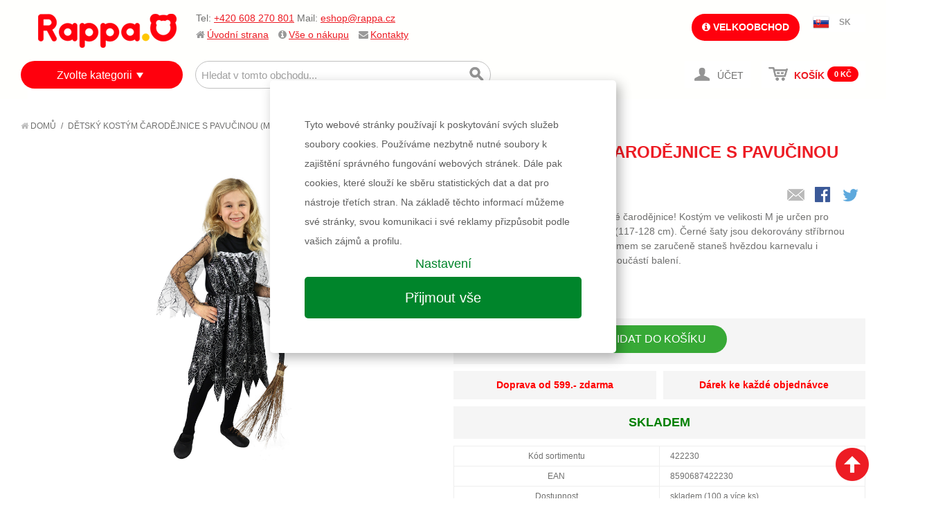

--- FILE ---
content_type: text/html; charset=UTF-8
request_url: https://www.rappa.cz/karnevalovy-kostym-carod-jnice-halloween-vel-m-2.html
body_size: 18138
content:

<!DOCTYPE html>

<!--[if lt IE 7 ]> <html lang="en" id="top" class="no-js ie6"> <![endif]-->
<!--[if IE 7 ]>    <html lang="en" id="top" class="no-js ie7"> <![endif]-->
<!--[if IE 8 ]>    <html lang="en" id="top" class="no-js ie8"> <![endif]-->
<!--[if IE 9 ]>    <html lang="en" id="top" class="no-js ie9"> <![endif]-->
<!--[if (gt IE 9)|!(IE)]><!--> <html lang="cs" id="top" class="no-js"> <!--<![endif]-->

<head>
<meta http-equiv="Content-Type" content="text/html; charset=utf-8" />
<title>karnevalový kostým čarodějnice/halloween, vel. M</title>
<meta name="description" content="Kostým ve velikosti M je určen pro holčičky ve věku 6-8 let (116-128 cm). Černé šaty jsou dekorovány stříbrnou pavučinkou. " />
<meta name="keywords" content="rappa, e-shop, internetový obchod, hračky, plyš, karnevalové kostýmy, stavebnice, baby, pro nejmenší, qman, paruky, karnevalové doplňky, eshop, dětské kostýmy, doplňky, kreativní hračky, kreativní, pro kluky, pro holky, panenky, nafukovací, na písek, eco friendly, plyšové hračky, plyšový pes, plyšová kočka, lol" />
<meta name="robots" content="INDEX,FOLLOW" />
<meta name="facebook-domain-verification" content="cdjoecxea23w4hh72d5tmskl5isw6p" />
<link rel="icon" href="https://www.rappa.cz/media/favicon/websites/1/mo.png" type="image/x-icon" />
<link rel="shortcut icon" href="https://www.rappa.cz/media/favicon/websites/1/mo.png" type="image/x-icon" />
<!--[if lt IE 7]>
<script type="text/javascript">
//<![CDATA[
    var BLANK_URL = 'https://www.rappa.cz/js/blank.html';
    var BLANK_IMG = 'https://www.rappa.cz/js/spacer.gif';
//]]>
</script>
<![endif]-->
<link rel="stylesheet" type="text/css" href="https://www.rappa.cz/js/calendar/calendar-win2k-1.css?v13" />
<link rel="stylesheet" type="text/css" href="https://www.rappa.cz/skin/frontend/rwd/default/css/font-awesome.min.css?v13" media="all" />
<link rel="stylesheet" type="text/css" href="https://www.rappa.cz/skin/frontend/base/default/zebu/brand/css/styles.css?v13" media="all" />
<script type="text/javascript" src="https://www.rappa.cz/media/js/dcbe53c5bdb0011f3cdb6a0e4a86ba2e.js?v13"></script>
<link rel="stylesheet" href="//fonts.googleapis.com/css?family=Raleway:300,400,500,700,600" />
<link rel="canonical" href="https://www.rappa.cz/karnevalovy-kostym-carod-jnice-halloween-vel-m-2.html" />
<!--[if  (lte IE 8) & (!IEMobile)]>
<link rel="stylesheet" type="text/css" href="https://www.rappa.cz/skin/frontend/rwd/default/css/styles-ie8.css?v13" media="all" />
<link rel="stylesheet" type="text/css" href="https://www.rappa.cz/skin/frontend/rwd/default/css/madisonisland-ie8.css?v13" media="all" />
<![endif]-->
<!--[if (gte IE 9) | (IEMobile)]><!-->
<link rel="stylesheet" type="text/css" href="https://www.rappa.cz/skin/frontend/rwd/default/css/styles.css?v13" media="all" />
<link rel="stylesheet" type="text/css" href="https://www.rappa.cz/skin/frontend/rwd/default/css/madisonisland.css?v13" media="all" />
<!--<![endif]-->
<script type="text/javascript" src="/js/lib/jquery-ui.js"></script>
<link rel="stylesheet" type="text/css" href="/skin/frontend/rwd/default/css/jquery-ui.css">


<!-- <link rel="stylesheet" href="/js/cookieconsent/iframemanager.css" /> -->
<link rel="stylesheet" href="/js/cookieconsent/custom.css" />
<script defer src="/js/cookieconsent/cookieconsent.js"></script>
<!-- <script defer src="/js/cookieconsent/iframemanager.js"></script> -->
<script defer src="/js/cookieconsent/cookieconsent-init.js?v3"></script>
<!-- <script defer src="/js/cookieconsent/iframemanager-init.js?v2"></script> -->


<div style="display:none">qreqmodctrlactionroute</div>


<script type="text/javascript">
//<![CDATA[
Mage.Cookies.path     = '/';
Mage.Cookies.domain   = '.www.rappa.cz';
//]]>
</script>
<meta name="viewport" content="initial-scale=1.0, width=device-width" />
<script type="text/javascript">//<![CDATA[
        var Translator = new Translate({"Please select an option.":"Vyberte pros\u00edm mo\u017enost.","This is a required field.":"Toto pole je povinn\u00e9.","Please enter a valid number in this field.":"Zadejte pros\u00edm do tohoto pole platn\u00e9 \u010d\u00edslo.","Please use numbers only in this field. Please avoid spaces or other characters such as dots or commas.":"V tomto poli pros\u00edm pou\u017eijte pouze \u010d\u00edslice. Vyhn\u011bte se mezer\u00e1m a ostatn\u00edm znak\u016fm, jako te\u010dky a \u010d\u00e1rky.","Please use letters only (a-z or A-Z) in this field.":"V tomto poli pros\u00edm pou\u017eijte pouze p\u00edsmena (a-z nebo A-Z).","Please use only letters (a-z), numbers (0-9) or underscore(_) in this field, first character should be a letter.":"V tomto poli pros\u00edm pou\u017eijte pouze p\u00edsmena (a-z), \u010d\u00edslice (0-9), nebo podtr\u017e\u00edtka(_), prvn\u00ed znak by m\u011blo b\u00fdt p\u00edsmeno.","Please enter a valid phone number. For example (123) 456-7890 or 123-456-7890.":"Vlo\u017ete pros\u00edm platn\u00e9 telefonn\u00ed \u010d\u00edslo.","Please enter a valid date.":"Vlo\u017ete pros\u00edm platn\u00e9 datum.","Please enter a valid email address. For example johndoe@domain.com.":"Vlo\u017ete pros\u00edm platnou emailovou adresu. Nap\u0159\u00edklad johndoe@domain.com.","Please enter 6 or more characters. Leading or trailing spaces will be ignored.":"Zadejte pros\u00edm 6 nebo v\u00edce znak\u016f. Po\u010d\u00e1te\u010dn\u00ed a kone\u010dn\u00e9 mezery budou ignorov\u00e1ny.","Please make sure your passwords match.":"Ujist\u011bte se pros\u00edm, \u017ee hesla souhlas\u00ed.","Please enter a valid URL. For example http:\/\/www.example.com or www.example.com":"Vlo\u017ete pros\u00edm platnou URL. Nap\u0159\u00edklad http:\/\/www.example.com nebo www.example.com","Please enter a valid social security number. For example 123-45-6789.":"Vlo\u017ete pros\u00edm platn\u00e9 \u010d\u00edslo soci\u00e1ln\u00edho poji\u0161t\u011bn\u00ed. Nap\u0159\u00edklad 123-45-6789.","Please enter a valid zip code. For example 90602 or 90602-1234.":"Zadejte pros\u00edm platn\u00e9 PS\u010c. Nap\u0159\u00edklad 10000.","Please enter a valid zip code.":"Zadejte pros\u00edm platn\u00e9 PS\u010c.","Please use this date format: dd\/mm\/yyyy. For example 17\/03\/2006 for the 17th of March, 2006.":"Pou\u017eijte pros\u00edm tento form\u00e1t data: dd\/mm\/rrrr. Nap\u0159\u00edklad 17\/03\/2006 pro 17. b\u0159ezna, 2006.","Please enter a valid $ amount. For example $100.00.":"Vlo\u017ete pros\u00edm platn\u00fd obnos $. Nap\u0159\u00edklad $100,00.","Please select one of the above options.":"Vyberte pros\u00edm jednu z uveden\u00fdch mo\u017enost\u00ed","Please select one of the options.":"Vyberte pros\u00edm jednu z mo\u017enost\u00ed.","Please select State\/Province.":"Vyberte pros\u00edm st\u00e1t\/provincii.","Please enter a number greater than 0 in this field.":"Do tohoto pole pros\u00edm vlo\u017ete \u010d\u00edslo v\u011bt\u0161\u00ed ne\u017e 0.","Please enter a valid credit card number.":"Vlo\u017ete pros\u00edm platn\u00e9 \u010d\u00edslo kreditn\u00ed karty.","Please wait, loading...":"\u010cekejte pros\u00edm, na\u010d\u00edt\u00e1 se...","Complete":"Hotovo","Add Products":"P\u0159idat produkty","Please choose to register or to checkout as a guest":"Pros\u00edm zaregistrujte se, nebo pokra\u010dujte jako host","Please specify payment method.":"Vyberte pros\u00edm zp\u016fsob platby.","Please agree to all the terms and conditions before placing the order.":"Pro uskute\u010dn\u011bn\u00ed objedn\u00e1vky je nutn\u00e9 souhlasit s n\u00e1kupn\u00edm a reklama\u010dn\u00edm \u0159\u00e1dem","Please specify shipping method.":"Vyberte pros\u00edm zp\u016fsob doru\u010den\u00ed."});
        //]]></script>  <script async src="https://scripts.luigisbox.com/LBX-309745.js"></script>  <!--[if lt IE 9]>
<script src="https://oss.maxcdn.com/html5shiv/3.7.2/html5shiv.min.js"></script>
<script src="https://oss.maxcdn.com/respond/1.4.2/respond.min.js"></script>
<![endif]-->
<link rel="stylesheet" href="/js/threesixty/styles/threesixty.css">
<script type="text/plain" data-cookiecategory="analytics">
    (function(i,s,o,g,r,a,m){i['GoogleAnalyticsObject']=r;i[r]=i[r]||function(){
        (i[r].q=i[r].q||[]).push(arguments)},i[r].l=1*new Date();a=s.createElement(o),
        m=s.getElementsByTagName(o)[0];a.async=1;a.src=g;m.parentNode.insertBefore(a,m)
    })(window,document,'script','//www.google-analytics.com/analytics.js','ga');
    ga('create', 'UA-19090762-1', 'auto');
    ga('require', 'displayfeatures');
    ga('send', 'pageview');
</script>




<!-- Global site tag (gtag.js) - Google Analytics -->
<script async src="https://www.googletagmanager.com/gtag/js?id=G-5RV7F1BX9S"></script>
<script>
  window.dataLayer = window.dataLayer || [];
  function gtag(){dataLayer.push(arguments);}

  gtag('consent', 'default', {
    'ad_storage': 'denied',
    'ad_user_data': 'denied',
    'ad_personalization': 'denied',
    'analytics_storage': 'denied'
    });


  gtag('js', new Date());
  gtag('config', 'G-5RV7F1BX9S', {'allow_enhanced_conversions':true});

    

    gtag('event', 'view_item', {
                'value': 276,
                'currency': 'CZK',
                'items': [{"item_id":"422230","item_name":"D\u011btsk\u00fd kost\u00fdm \u010darod\u011bjnice s pavu\u010dinou (M)","price":276}]            });
</script>

<!-- Facebook Pixel Code -->
<script type="text/plain" data-cookiecategory="targeting">
!function(f,b,e,v,n,t,s){if(f.fbq)return;n=f.fbq=function(){n.callMethod?
n.callMethod.apply(n,arguments):n.queue.push(arguments)};if(!f._fbq)f._fbq=n;
n.push=n;n.loaded=!0;n.version='2.0';n.queue=[];t=b.createElement(e);t.async=!0;
t.src=v;s=b.getElementsByTagName(e)[0];s.parentNode.insertBefore(t,s)}(window,
document,'script','//connect.facebook.net/en_US/fbevents.js');

fbq('init', '1502209646587177');
fbq('track', "PageView");

fbq('track', 'ViewContent', {
  content_name: 'Dětský kostým čarodějnice s pavučinou (M)',
  content_ids: ['422230'],
  content_type: 'product',
  value: 276,
  currency: 'CZK'
 });





</script>
<noscript><img height="1" width="1" style="display:none"
src="https://www.facebook.com/tr?id=1502209646587177&ev=PageView&noscript=1"
/></noscript>
<!-- End Facebook Pixel Code -->
</head>
<body class=" cs catalog-product-view cs catalog-product-view cs product-karnevalovy-kostym-carod-jnice-halloween-vel-m-2 cs">
<div class="wrapper">
        <noscript>
        <div class="global-site-notice noscript">
            <div class="notice-inner">
                <p>
                    <strong>JavaScript seems to be disabled in your browser.</strong><br />
                    You must have JavaScript enabled in your browser to utilize the functionality of this website.                </p>
            </div>
        </div>
    </noscript>
    <div class="page">
        <div id="modal-dialog" class="modal-wrapper">
    <div class="modal">
        <div class="modal-caption-wrapper"><span class="modal-caption"></span>
        <a class="close" href="#"><i class="fa fa-times"></i></a>
        </div>
        <ul class="messages">
        <li class="error-msg"><ul class="dialog-errors"></ul></li>
        <li class="notice-msg"><ul class="dialog-notices"></ul></li>
        </ul>
        <div class="modal-content">

        </div>
    </div>
</div>
<script type="text/javascript">
function dialog(content, caption, messages, vanish){
  var dialogWindow = jQuery('#modal-dialog');
  dialogWindow.find('.modal-content').html(content);
  //if (caption){
  dialogWindow.find('.modal-caption').html(caption || '&nbsp;' );
  //}
  dialogWindow.find('.messages ul').empty();
  //console.log(messages);
  if (typeof messages === "object")
  jQuery.each(messages, function(msgtype, msgs){
      jQuery.each(msgs,function(i, msg){
        //console.log(msgtype+' : '+msg);
        dialogWindow.find('.dialog-'+msgtype).append('<li>'+msg+'</li>');
      });
  });

  /*messages.each(function(msgs, msgtype){
      console.log(msgtype);
      msgs.each(function(msg){
        console.log(msgtype+' : '+msg);
      });
  });*/
  /*for(msgtype in messages){
    for(i in messages[msgtype]){
      console.log(msgtype+' : '+messages[msgtype][i]);
    }
  }*/

  dialogWindow.show();
  if (vanish){
    setTimeout(function() {
      dialogWindow.fadeOut( "fast" );
    }, 2000);

  }


}
</script>



<div class="page-header-wrapper" >
    <header id="header" class="page-header">
        <div class="page-header-container">
            <div class="page-header-logo-wrapper">
                <a class="logo" href="https://www.rappa.cz/">
                    <img src="https://data.rappa.cz/logo/logo_cs.png" alt="RAPPA" class="large" />
                    <img src="https://data.rappa.cz/logo/logo_cs.png" alt="RAPPA" class="small" />
                </a>
            </div>
                        <ul class="page-header-links">
                <li class='quick-contact'>
                    <p>Tel:&nbsp;<a href="tel:+420608270801">+420 608 270 801</a>&nbsp;Mail:&nbsp;<a href="mailto:eshop@rappa.cz" target="_blank">eshop@rappa.cz</a></p> 
                </li>
                <li><i class="fa fa-home"></i><a href="/">Úvodní strana</a></li>
                                <li class="sub-links">
                    <i class="fa fa-info-circle"></i><a href="https://www.rappa.cz/stranky/vse-o-nakupu.html" title="Vše o nákupu">Vše o nákupu</a>
                    <ul>
                        
                                                        <li><a href="https://www.rappa.cz/stranky/vse-o-nakupu/jak-nakupovat.html" title="Jak nakupovat"><i class="fa fa-info-circle"></i> Jak nakupovat</a></li>
                                                        <li><a href="https://www.rappa.cz/stranky/vse-o-nakupu/postovne-a-doprava.html" title="Poštovné a doprava"><i class="fa fa-truck"></i> Poštovné a doprava</a></li>
                                                        <li><a href="https://www.rappa.cz/stranky/vse-o-nakupu/nakupni-a-reklamacni-rad.html" title="Nákupní a reklamační řád"><i class="fa fa-check-square"></i> Nákupní a reklamační řád</a></li>
                                                        <li><a href="https://www.rappa.cz/stranky/o-firme.html" title="O nás"><i class="fa fa-newspaper-o"></i> O nás</a></li>
                                                                                           </ul>
                </li>
                                <li><i class="fa fa-envelope"></i><a href="https://www.rappa.cz/stranky/kontakty.html" title="Kontakty">Kontakty</a></li>
            </ul>

                        <div class="store-language-container"></div>

                        <div class="wholesale-link">
            	        		 
                <a href="https://vo.rappa.cz/customer/account/login/"><i class="fa fa-info-circle"></i> Velkoobchod</a>
		
		
		                         </div>
            
            <div class="currency-switcher">
                                    <ul>
                                            <li class="sk">
                            <a href="https://www.rappa.cz/sk/">SK</a>
                        </li>
                                                                                                        </ul>
                            </div>


            <!-- Skip Links -->
            <div class="page-header-nav-wrapper">
                <div class="skip-links">
                    <a href="#mobile-nav" class="skip-link skip-mobile-nav toggle-mobile-menu">
                        <span class="icon"></span>
                    </a>

                    <a href="#header-search" class="skip-link skip-search">
                        <span class="icon"></span>
                        <span class="label">Hledání</span>
                    </a>

                    <!-- Cart -->
                                        <div class="header-minicart">
                        <span class="skip-link skip-account">
                            <a href="https://www.rappa.cz/customer/account/">
                                <span class="icon"></span>
                                <span class="label"> 
                                                                        Účet                                                                    </span>
                            </a>
                                                    </span>
                        <div id="minicart_wrapper">

<a href="https://www.rappa.cz/checkout/cart/" class="skip-link skip-cart  no-count">
    <span class="icon"></span>
    <span class="label">Košík</span>
    <span class="count">0</span>
    <span class="minicart-total">
    <span class="price">0 Kč</span>                                        </span>
    
    
</a>
</div>
                    </div>


                </div>


                <div id="header-search" class="skip-content">
                    
<form id="search_mini_form" action="https://www.rappa.cz/catalogsearch/result/" method="get">
    <div class="input-box">
        <label for="search">Hledat:</label>
        <input id="search" type="search" name="q" value="" class="input-text required-entry" maxlength="128" placeholder="Hledat v tomto obchodu..." />
        <button type="submit" title="Hledání" class="button search-button"><span><span>Hledání</span></span></button>
    </div>

    <div id="search_autocomplete" class="search-autocomplete"></div>
    <script type="text/javascript">
    //<![CDATA[
        var searchForm = new Varien.searchForm('search_mini_form', 'search', '');
        searchForm.initAutocomplete('https://www.rappa.cz/catalogsearch/ajax/suggest/', 'search_autocomplete');
    //]]>
    </script>
</form>
                                    </div>

                <div id="hover-nav" class="no-skip-content">
                    
<div class="category-menu-wrapper">
<div class="category-menu-label"><a href='https://www.rappa.cz/kategorie.html'>Zvolte kategorii</a></div>

<div class="category-menu">
    <div class="category-menu-border">
<div class="category-submenu menu-level0"><ul><li class="category-menu-item menu-item-level0 category-83"><a href="https://www.rappa.cz/kategorie/novinky.html?dir=desc&order=entity_id">Novinky</a></li><li class="category-menu-item menu-item-level0 category-84"><a href="https://www.rappa.cz/kategorie/slevy.html?dir=desc&order=discount">Výprodej</a></li><li class="category-menu-item menu-item-level0 category-201"><a class="parent" href="https://www.rappa.cz/kategorie/hracky-podle.html">Hračky podle</a><div class="category-submenu menu-level1"><div class="super-category-label">Hračky podle</div><ul><li class="category-menu-item menu-item-level1 category-327"><a href="https://www.rappa.cz/kategorie/hracky-podle/vyrobce.html">Výrobce</a></li><li class="category-menu-item menu-item-level1 category-430"><a href="https://www.rappa.cz/kategorie/hracky-podle/znacky.html">Značky</a></li><li class="category-menu-item menu-item-level1 category-312"><a href="https://www.rappa.cz/kategorie/hracky-podle/veku.html">Věku</a></li><li class="category-menu-item menu-item-level1 category-412"><a href="https://www.rappa.cz/kategorie/hracky-podle/ceny.html">Ceny</a></li><li class="category-menu-item menu-item-level1 category-425"><a href="https://www.rappa.cz/kategorie/hracky-podle/zaliby.html">Záliby</a></li><li class="category-menu-item menu-item-level1 category-310"><a href="https://www.rappa.cz/kategorie/hracky-podle/pohlavi.html">Pohlaví</a></li></ul></div></li><li class="category-menu-item menu-item-level0 category-664"><a href="https://www.rappa.cz/kategorie/mega-slevy.html">!!! MEGA SLEVY !!!</a></li><li class="category-menu-item menu-item-level0 category-110"><a class="parent" href="https://www.rappa.cz/kategorie/plysove-hracky.html">Plyšové hračky</a><div class="category-submenu menu-level1"><div class="super-category-label">Plyšové hračky</div><ul><li class="category-menu-item menu-item-level1 category-133"><a href="https://www.rappa.cz/kategorie/plysove-hracky/exkluzivni-plys.html">Exkluzivní eco-friendly plyšáci</a></li><li class="category-menu-item menu-item-level1 category-132"><a href="https://www.rappa.cz/kategorie/plysove-hracky/velke-plysove-hracky.html">Velké plyšové hračky</a></li><li class="category-menu-item menu-item-level1 category-152"><a href="https://www.rappa.cz/kategorie/plysove-hracky/filmove-postavicky.html">Filmové postavičky</a></li><li class="category-menu-item menu-item-level1 category-117"><a href="https://www.rappa.cz/kategorie/plysove-hracky/plysaci.html">Plyšáci</a></li></ul><a class="category-banner" href="/kategorie/plysove-hracky.html"><img src="https://www.rappa.cz/media/catalog/category/banner_bocni_9.png" /></a></div></li><li class="category-menu-item menu-item-level0 category-596"><a class="parent" href="https://www.rappa.cz/kategorie/unikatni-hracky.html">RAPPA unikátní hračky</a><div class="category-submenu menu-level1"><div class="super-category-label">RAPPA unikátní hračky</div><ul><li class="category-menu-item menu-item-level1 category-685"><a href="https://www.rappa.cz/kategorie/unikatni-hracky/mestska-doprava.html">Dopravní prostředky</a></li><li class="category-menu-item menu-item-level1 category-687"><a href="https://www.rappa.cz/kategorie/unikatni-hracky/interaktivni-kamaradi.html">Interaktivní kamarádi</a></li><li class="category-menu-item menu-item-level1 category-684"><a href="https://www.rappa.cz/kategorie/unikatni-hracky/luxusni-spotrebice.html">Luxusní spotřebiče</a></li><li class="category-menu-item menu-item-level1 category-869"><a href="https://www.rappa.cz/kategorie/unikatni-hracky/maly-zahradnik.html">Malý zahradník</a></li><li class="category-menu-item menu-item-level1 category-688"><a href="https://www.rappa.cz/kategorie/unikatni-hracky/mini-obchod.html">Mini obchod</a></li><li class="category-menu-item menu-item-level1 category-870"><a href="https://www.rappa.cz/kategorie/unikatni-hracky/moje-mala-farma.html">Moje malá farma</a></li><li class="category-menu-item menu-item-level1 category-683"><a href="https://www.rappa.cz/kategorie/unikatni-hracky/nase-zeleznice.html">Naše železnice</a></li><li class="category-menu-item menu-item-level1 category-961"><a href="https://www.rappa.cz/kategorie/unikatni-hracky/ostatni-unikatni-hracky.html">Ostatní unikátní hračky</a></li></ul><span class="category-banner"><img src="https://www.rappa.cz/media/catalog/category/banner_bocni_2.png" /></span></div></li><li class="category-menu-item menu-item-level0 category-90"><a class="parent" href="https://www.rappa.cz/kategorie/karneval.html">Karneval</a><div class="category-submenu menu-level1"><div class="super-category-label">Karneval</div><ul><li class="category-menu-item menu-item-level1 category-109"><a href="https://www.rappa.cz/kategorie/karneval/karnevalove-kostymy.html">Karnevalové kostýmy</a></li><li class="category-menu-item menu-item-level1 category-96"><a href="https://www.rappa.cz/kategorie/karneval/doplnky.html">Doplňky</a></li><li class="category-menu-item menu-item-level1 category-174"><a href="https://www.rappa.cz/kategorie/karneval/carodejnice.html">Čarodějnice</a></li><li class="category-menu-item menu-item-level1 category-175"><a href="https://www.rappa.cz/kategorie/karneval/halloween.html">Halloween</a></li><li class="category-menu-item menu-item-level1 category-176"><a href="https://www.rappa.cz/kategorie/karneval/pirati.html">Piráti</a></li><li class="category-menu-item menu-item-level1 category-177"><a href="https://www.rappa.cz/kategorie/karneval/princezny.html">Princezny</a></li><li class="category-menu-item menu-item-level1 category-178"><a href="https://www.rappa.cz/kategorie/karneval/rytiri.html">Rytíři</a></li><li class="category-menu-item menu-item-level1 category-179"><a href="https://www.rappa.cz/kategorie/karneval/western.html">Western / Indiáni</a></li><li class="category-menu-item menu-item-level1 category-180"><a href="https://www.rappa.cz/kategorie/karneval/havaj.html">Havaj</a></li><li class="category-menu-item menu-item-level1 category-585"><a href="https://www.rappa.cz/kategorie/karneval/profese.html">Profese</a></li><li class="category-menu-item menu-item-level1 category-524"><a href="https://www.rappa.cz/kategorie/karneval/divci-sukne-a-sety.html">Sukně a sety</a></li><li class="category-menu-item menu-item-level1 category-116"><a href="https://www.rappa.cz/kategorie/karneval/vanocni-karneval.html">Vánoce</a></li></ul><a class="category-banner" href="/kategorie/karneval.html"><img src="https://www.rappa.cz/media/catalog/category/banner-menu-KARNEVAL_4.png" /></a></div></li><li class="category-menu-item menu-item-level0 category-141"><a href="https://www.rappa.cz/kategorie/kocarky-a-odrazedla.html">Kočárky a odrážedla</a></li><li class="category-menu-item menu-item-level0 category-105"><a class="parent" href="https://www.rappa.cz/kategorie/hry-puzzle-stavebnice.html">Hry, puzzle, stavebnice</a><div class="category-submenu menu-level1"><div class="super-category-label">Hry, puzzle, stavebnice</div><ul><li class="category-menu-item menu-item-level1 category-106"><a href="https://www.rappa.cz/kategorie/hry-puzzle-stavebnice/hry.html">Hry</a></li><li class="category-menu-item menu-item-level1 category-126"><a href="https://www.rappa.cz/kategorie/hry-puzzle-stavebnice/karty.html">Karty</a></li><li class="category-menu-item menu-item-level1 category-150"><a href="https://www.rappa.cz/kategorie/hry-puzzle-stavebnice/kostky.html">Kostky</a></li><li class="category-menu-item menu-item-level1 category-151"><a href="https://www.rappa.cz/kategorie/hry-puzzle-stavebnice/magnetky-razitka.html">Magnetky, razítka</a></li><li class="category-menu-item menu-item-level1 category-143"><a href="https://www.rappa.cz/kategorie/hry-puzzle-stavebnice/omalovanky-pexesa.html">Omalovánky, pexesa</a></li><li class="category-menu-item menu-item-level1 category-136"><a href="https://www.rappa.cz/kategorie/hry-puzzle-stavebnice/puzzle-hlavolamy.html">Puzzle, hlavolamy</a></li><li class="category-menu-item menu-item-level1 category-124"><a href="https://www.rappa.cz/kategorie/hry-puzzle-stavebnice/stavebnice.html">Stavebnice</a></li><li class="category-menu-item menu-item-level1 category-172"><a href="https://www.rappa.cz/kategorie/hry-puzzle-stavebnice/qman-stavebnice.html">Qman stavebnice</a></li><li class="category-menu-item menu-item-level1 category-1015"><a href="https://www.rappa.cz/kategorie/hry-puzzle-stavebnice/stavebnice-bloxo.html">BLOXO stavebnice</a></li></ul><a class="category-banner" href="/kategorie/hry-puzzle-stavebnice.html"><img src="https://www.rappa.cz/media/catalog/category/banner_bocni_1.png" /></a></div></li><li class="category-menu-item menu-item-level0 category-536"><a href="https://www.rappa.cz/kategorie/retro.html">Retro hračky</a></li><li class="category-menu-item menu-item-level0 category-94"><a class="parent" href="https://www.rappa.cz/kategorie/baby.html">Pro nejmenší BABY</a><div class="category-submenu menu-level1"><div class="super-category-label">Pro nejmenší BABY</div><ul><li class="category-menu-item menu-item-level1 category-100"><a href="https://www.rappa.cz/kategorie/baby/pro-nejmensi-do-vody.html">BABY do vody</a></li><li class="category-menu-item menu-item-level1 category-102"><a href="https://www.rappa.cz/kategorie/baby/chrastitka-kousatka.html">Chrastítka, kousátka</a></li><li class="category-menu-item menu-item-level1 category-95"><a href="https://www.rappa.cz/kategorie/baby/pro-nejmensi-se-zvuky-a-naucne.html">Naučné a se zvuky</a></li></ul><span class="category-banner"><img src="https://www.rappa.cz/media/catalog/category/banner-menu-hracky-pro-nejmensi-BABY.png" /></span></div></li><li class="category-menu-item menu-item-level0 category-103"><a href="https://www.rappa.cz/kategorie/drev-ne-hracky.html">Dřevěné hračky</a></li><li class="category-menu-item menu-item-level0 category-120"><a href="https://www.rappa.cz/kategorie/hudebni.html">Hudební</a></li><li class="category-menu-item menu-item-level0 category-128"><a class="parent" href="https://www.rappa.cz/kategorie/pro-holky.html">Pro holky</a><div class="category-submenu menu-level1"><div class="super-category-label">Pro holky</div><ul><li class="category-menu-item menu-item-level1 category-183"><a href="https://www.rappa.cz/kategorie/pro-holky/hracky-pro-holky.html">Hračky pro holky</a></li><li class="category-menu-item menu-item-level1 category-185"><a href="https://www.rappa.cz/kategorie/pro-holky/kreativni-hracky.html">Kreativní hračky</a></li><li class="category-menu-item menu-item-level1 category-186"><a href="https://www.rappa.cz/kategorie/pro-holky/kocarky-pro-panenky.html">Kočárky pro panenky</a></li><li class="category-menu-item menu-item-level1 category-129"><a href="https://www.rappa.cz/kategorie/pro-holky/panenky.html">Panenky</a></li><li class="category-menu-item menu-item-level1 category-187"><a href="https://www.rappa.cz/kategorie/pro-holky/panenky-doplnky.html">Doplňky pro panenky</a></li><li class="category-menu-item menu-item-level1 category-188"><a href="https://www.rappa.cz/kategorie/pro-holky/ruzne-hracky.html">Různé hračky</a></li></ul><span class="category-banner"><img src="https://www.rappa.cz/media/catalog/category/banner_bocni_3.png" /></span></div></li><li class="category-menu-item menu-item-level0 category-86"><a class="parent" href="https://www.rappa.cz/kategorie/pro-kluky.html">Pro kluky</a><div class="category-submenu menu-level1"><div class="super-category-label">Pro kluky</div><ul><li class="category-menu-item menu-item-level1 category-115"><a href="https://www.rappa.cz/kategorie/pro-kluky/auta.html">Auta, letadla, vlaky a stroje</a></li><li class="category-menu-item menu-item-level1 category-579"><a href="https://www.rappa.cz/kategorie/pro-kluky/r-c-modely-drony.html">RC modely</a></li><li class="category-menu-item menu-item-level1 category-189"><a href="https://www.rappa.cz/kategorie/pro-kluky/chlapecke-sady.html">Chlapecké sady</a></li><li class="category-menu-item menu-item-level1 category-87"><a href="https://www.rappa.cz/kategorie/pro-kluky/zbran.html">Zbraně</a></li><li class="category-menu-item menu-item-level1 category-190"><a href="https://www.rappa.cz/kategorie/pro-kluky/ruzne-hracky.html">Různé hračky</a></li></ul><a class="category-banner" href="pro-kluky.html"><img src="https://www.rappa.cz/media/catalog/category/banner_bocni_4.png" /></a></div></li><li class="category-menu-item menu-item-level0 category-98"><a class="parent" href="https://www.rappa.cz/kategorie/sport.html">Sport</a><div class="category-submenu menu-level1"><div class="super-category-label">Sport</div><ul><li class="category-menu-item menu-item-level1 category-99"><a href="https://www.rappa.cz/kategorie/sport/jaro-leto.html">Jaro - Léto</a></li><li class="category-menu-item menu-item-level1 category-138"><a href="https://www.rappa.cz/kategorie/sport/nafukovaci-program.html">Nafukovací program</a></li><li class="category-menu-item menu-item-level1 category-119"><a href="https://www.rappa.cz/kategorie/sport/podzim-zima.html">Podzim - Zima</a></li></ul><a class="category-banner" href="/kategorie/sport.html"><img src="https://www.rappa.cz/media/catalog/category/banner-menu-sport.png" /></a></div></li><li class="category-menu-item menu-item-level0 category-85"><a class="parent" href="https://www.rappa.cz/kategorie/do-skoly.html">Školní pomůcky</a><div class="category-submenu menu-level1"><div class="super-category-label">Školní pomůcky</div><ul><li class="category-menu-item menu-item-level1 category-191"><a href="https://www.rappa.cz/kategorie/do-skoly/skolni-kufry.html">Kufry, krabice</a></li><li class="category-menu-item menu-item-level1 category-192"><a href="https://www.rappa.cz/kategorie/do-skoly/naucne-hry-a-stavebnice.html">Naučné hry a stavebnice</a></li><li class="category-menu-item menu-item-level1 category-193"><a href="https://www.rappa.cz/kategorie/do-skoly/omalovanky.html">Omalovánky, bloky</a></li><li class="category-menu-item menu-item-level1 category-196"><a href="https://www.rappa.cz/kategorie/do-skoly/tasky-batohy-pytle.html">Tašky, batohy, pytle</a></li><li class="category-menu-item menu-item-level1 category-195"><a href="https://www.rappa.cz/kategorie/do-skoly/tabule.html">Tabule</a></li><li class="category-menu-item menu-item-level1 category-197"><a href="https://www.rappa.cz/kategorie/do-skoly/ostatni-skola.html">Ostatní škola</a></li></ul><span class="category-banner"><img src="https://www.rappa.cz/media/catalog/category/banner_bocni_5.png" /></span></div></li><li class="category-menu-item menu-item-level0 category-130"><a class="parent" href="https://www.rappa.cz/kategorie/hracky-na-pisek.html">Voda, písek & zahrada</a><div class="category-submenu menu-level1"><div class="super-category-label">Voda, písek & zahrada</div><ul><li class="category-menu-item menu-item-level1 category-131"><a href="https://www.rappa.cz/kategorie/hracky-na-pisek/pisek.html">Na písek</a></li><li class="category-menu-item menu-item-level1 category-181"><a href="https://www.rappa.cz/kategorie/hracky-na-pisek/na-zahradu.html">Na zahradu</a></li><li class="category-menu-item menu-item-level1 category-623"><a href="https://www.rappa.cz/kategorie/hracky-na-pisek/k-bazenu.html">K vodě</a></li><li class="category-menu-item menu-item-level1 category-989"><a href="https://www.rappa.cz/kategorie/hracky-na-pisek/bublifuky.html">Bublifuky</a></li></ul><a class="category-banner" href="/kategorie/hracky-na-pisek.html"><img src="https://www.rappa.cz/media/catalog/category/banner-menu-voda-a-pisek.png" /></a></div></li><li class="category-menu-item menu-item-level0 category-198"><a class="parent" href="https://www.rappa.cz/kategorie/znackove-hracky.html">Značkové hračky</a><div class="category-submenu menu-level1"><div class="super-category-label">Značkové hračky</div><ul><li class="category-menu-item menu-item-level1 category-104"><a href="https://www.rappa.cz/kategorie/znackove-hracky/adc-blackfire.html">Asmodee</a></li><li class="category-menu-item menu-item-level1 category-122"><a href="https://www.rappa.cz/kategorie/znackove-hracky/cobi-hracky.html">COBI hračky</a></li><li class="category-menu-item menu-item-level1 category-938"><a href="https://www.rappa.cz/kategorie/znackove-hracky/magic-baby.html">Magic Baby</a></li><li class="category-menu-item menu-item-level1 category-142"><a href="https://www.rappa.cz/kategorie/znackove-hracky/mpk-toys.html">MPK hračky</a></li><li class="category-menu-item menu-item-level1 category-597"><a href="https://www.rappa.cz/kategorie/znackove-hracky/orbico.html">ORBICO</a></li><li class="category-menu-item menu-item-level1 category-607"><a href="https://www.rappa.cz/kategorie/znackove-hracky/spin-master.html">Spin Master</a></li><li class="category-menu-item menu-item-level1 category-112"><a href="https://www.rappa.cz/kategorie/znackove-hracky/simba.html">SIMBA hračky</a></li><li class="category-menu-item menu-item-level1 category-598"><a href="https://www.rappa.cz/kategorie/znackove-hracky/tm-toys.html">TM TOYS</a></li><li class="category-menu-item menu-item-level1 category-149"><a href="https://www.rappa.cz/kategorie/znackove-hracky/zapf.html">ZAPF / MGA</a></li><li class="category-menu-item menu-item-level1 category-673"><a href="https://www.rappa.cz/kategorie/znackove-hracky/sberatelske-kolekce.html">Sběratelské kolekce</a></li></ul><a class="category-banner" href="http://www.rappa.cz/kategorie/hracky-podle/znacky/frozen-ledove-kralovstvi.html?limit=all"><img src="https://www.rappa.cz/media/catalog/category/banner-menu-znackove-hracky.png" /></a></div></li><li class="category-menu-item menu-item-level0 category-88"><a class="parent" href="https://www.rappa.cz/kategorie/zvirata.html">Zvířata</a><div class="category-submenu menu-level1"><div class="super-category-label">Zvířata</div><ul><li class="category-menu-item menu-item-level1 category-93"><a href="https://www.rappa.cz/kategorie/zvirata/domaci.html">Domácí</a></li><li class="category-menu-item menu-item-level1 category-140"><a href="https://www.rappa.cz/kategorie/zvirata/divoka.html">Divoká</a></li><li class="category-menu-item menu-item-level1 category-139"><a href="https://www.rappa.cz/kategorie/zvirata/dinosauri.html">Dinosauři</a></li><li class="category-menu-item menu-item-level1 category-92"><a href="https://www.rappa.cz/kategorie/zvirata/vodni.html">Vodní</a></li><li class="category-menu-item menu-item-level1 category-101"><a href="https://www.rappa.cz/kategorie/zvirata/ptaci.html">Ptáci</a></li><li class="category-menu-item menu-item-level1 category-145"><a href="https://www.rappa.cz/kategorie/zvirata/plazi-a-jest-ri.html">Plazi a ještěři</a></li><li class="category-menu-item menu-item-level1 category-146"><a href="https://www.rappa.cz/kategorie/zvirata/hmyz.html">Hmyz</a></li><li class="category-menu-item menu-item-level1 category-113"><a href="https://www.rappa.cz/kategorie/zvirata/zvirata-fliska.html">Zvířata fliska</a></li><li class="category-menu-item menu-item-level1 category-89"><a href="https://www.rappa.cz/kategorie/zvirata/ostatni.html">Ostatní</a></li></ul><a class="category-banner" href="/kategorie/zvirata.html"><img src="https://www.rappa.cz/media/catalog/category/bo_n_-banner---ZV_ATA-Z-CEL_HO-SV_TA.png" /></a></div></li><li class="category-menu-item menu-item-level0 category-144"><a href="https://www.rappa.cz/kategorie/zertovinky.html">Žertovinky</a></li></ul></div></div>
</div>
</div>
                </div>
            </div>
        </div>
    </header>
</div>

        <div class="main-container col1-layout">
            <div class="main">
                <div class="breadcrumbs">
    <ul>
                    <li class="home">
                            <a href="https://www.rappa.cz/" title="Na hlavní stránku">
                                            <i class="fa fa-home"></i>
                                        Domů                </a>
                                        <span>/ </span>
                        </li>
                    <li class="product">
                            <strong>Dětský kostým čarodějnice s pavučinou (M)</strong>
                                    </li>
            </ul>
</div>
                <div class="col-main">
                                        <script type="text/javascript">
    var optionsPrice = new Product.OptionsPrice([]);
</script>
<div id="messages_product_view"></div>
<div class="product-view ">
    <div class="product-essential">
        <form action="https://www.rappa.cz/checkout/cart/add/uenc/aHR0cHM6Ly93d3cucmFwcGEuY3ova2FybmV2YWxvdnkta29zdHltLWNhcm9kLWpuaWNlLWhhbGxvd2Vlbi12ZWwtbS0yLmh0bWw_X19fU0lEPVU,/product/7715/form_key/cAgV6vBRNRi33M5y/" method="post" id="product_addtocart_form">
            <input name="form_key" type="hidden" value="cAgV6vBRNRi33M5y" />
            <div class="no-display">
                <input type="hidden" name="product" value="7715" />
                <input type="hidden" name="related_product" id="related-products-field" value="" />
            </div>

            <div class="product-img-box">
                <div class="product-name">
                    <h1>Dětský kostým čarodějnice s pavučinou (M)</h1>
                </div>
                


<div class="product-image product-image-zoom">
    <div id="product_gallery" class="product-image-gallery">
        <img id="image-main"
             class="gallery-image visible"
             src="https://www.rappa.cz/media/catalog/product/cache/1/image/9df78eab33525d08d6e5fb8d27136e95/4/2/422230.jpg"
             alt="Dětský kostým čarodějnice s pavučinou (M)"
             title="Dětský kostým čarodějnice s pavučinou (M)"
             />

                    
            <img id="image-0"
                 class="gallery-image"
                 src="https://www.rappa.cz/media/catalog/product/cache/1/image/1900x/040ec09b1e35df139433887a97daa66f/4/2/422230.jpg"
                 data-zoom-image="https://www.rappa.cz/media/catalog/product/cache/1/image/1900x/040ec09b1e35df139433887a97daa66f/4/2/422230.jpg" />
                    
            <img id="image-1"
                 class="gallery-image"
                 src="https://www.rappa.cz/media/catalog/product/cache/1/image/1900x/040ec09b1e35df139433887a97daa66f/4/2/422230-1.jpg"
                 data-zoom-image="https://www.rappa.cz/media/catalog/product/cache/1/image/1900x/040ec09b1e35df139433887a97daa66f/4/2/422230-1.jpg" />
                    
            <img id="image-2"
                 class="gallery-image"
                 src="https://www.rappa.cz/media/catalog/product/cache/1/image/1900x/040ec09b1e35df139433887a97daa66f/4/2/422230-2.jpg"
                 data-zoom-image="https://www.rappa.cz/media/catalog/product/cache/1/image/1900x/040ec09b1e35df139433887a97daa66f/4/2/422230-2.jpg" />
                    
            <img id="image-3"
                 class="gallery-image"
                 src="https://www.rappa.cz/media/catalog/product/cache/1/image/1900x/040ec09b1e35df139433887a97daa66f/4/2/422230-3.jpg"
                 data-zoom-image="https://www.rappa.cz/media/catalog/product/cache/1/image/1900x/040ec09b1e35df139433887a97daa66f/4/2/422230-3.jpg" />
        
          
          

    </div>
</div>

<div class="more-views clearfix">
        <ul class="product-image-thumbs">
                            
        <li>
            <a class="thumb-link" href="#" title="" data-image-index="0">
                <img src="https://www.rappa.cz/media/catalog/product/cache/1/thumbnail/75x/9df78eab33525d08d6e5fb8d27136e95/4/2/422230.jpg"
                     width="75" height="75" alt="" />
            </a>
        </li>
                    
        <li>
            <a class="thumb-link" href="#" title="" data-image-index="1">
                <img src="https://www.rappa.cz/media/catalog/product/cache/1/thumbnail/75x/9df78eab33525d08d6e5fb8d27136e95/4/2/422230-1.jpg"
                     width="75" height="75" alt="" />
            </a>
        </li>
                    
        <li>
            <a class="thumb-link" href="#" title="" data-image-index="2">
                <img src="https://www.rappa.cz/media/catalog/product/cache/1/thumbnail/75x/9df78eab33525d08d6e5fb8d27136e95/4/2/422230-2.jpg"
                     width="75" height="75" alt="" />
            </a>
        </li>
                    
        <li>
            <a class="thumb-link" href="#" title="" data-image-index="3">
                <img src="https://www.rappa.cz/media/catalog/product/cache/1/thumbnail/75x/9df78eab33525d08d6e5fb8d27136e95/4/2/422230-3.jpg"
                     width="75" height="75" alt="" />
            </a>
        </li>
    
     
        </ul>
</div>

<div class="modal-wrapper" id="media-modal">
    <div class="modal">
        <a href="#" class="close"><i class="fa fa-times"></i></a>
        <div class="modal-product-image-gallery">
            <div class="modal-product-image">
                <img
                     class="gallery-image visible"
                     src="https://www.rappa.cz/media/catalog/product/cache/1/image/9df78eab33525d08d6e5fb8d27136e95/4/2/422230.jpg"
                     alt="Dětský kostým čarodějnice s pavučinou (M)"
                     title="Dětský kostým čarodějnice s pavučinou (M)"
                    />

                                                        <img id="image-0"
                         class="gallery-image"
                         src="https://www.rappa.cz/media/catalog/product/cache/1/image/1900x/040ec09b1e35df139433887a97daa66f/4/2/422230.jpg"
                        />
                                                            <img id="image-1"
                         class="gallery-image"
                         src="https://www.rappa.cz/media/catalog/product/cache/1/image/1900x/040ec09b1e35df139433887a97daa66f/4/2/422230-1.jpg"
                        />
                                                            <img id="image-2"
                         class="gallery-image"
                         src="https://www.rappa.cz/media/catalog/product/cache/1/image/1900x/040ec09b1e35df139433887a97daa66f/4/2/422230-2.jpg"
                        />
                                                            <img id="image-3"
                         class="gallery-image"
                         src="https://www.rappa.cz/media/catalog/product/cache/1/image/1900x/040ec09b1e35df139433887a97daa66f/4/2/422230-3.jpg"
                        />
                              
          
            </div>
            <div class="modal-product-info">
                <div class="modal-product-name">
                    Dětský kostým čarodějnice s pavučinou (M)                </div>
                <div class="modal-product-thumbs">
                    <ul class="modal-product-image-thumbs">
                                                                                                            <li>
                                <a class="modal-thumb-link" href="#" title="" data-image-index="0">
                                    <img src="https://www.rappa.cz/media/catalog/product/cache/1/thumbnail/75x/9df78eab33525d08d6e5fb8d27136e95/4/2/422230.jpg"
                                         width="75" height="75" alt="" />
                                </a>
                            </li>
                                                                                                                <li>
                                <a class="modal-thumb-link" href="#" title="" data-image-index="1">
                                    <img src="https://www.rappa.cz/media/catalog/product/cache/1/thumbnail/75x/9df78eab33525d08d6e5fb8d27136e95/4/2/422230-1.jpg"
                                         width="75" height="75" alt="" />
                                </a>
                            </li>
                                                                                                                <li>
                                <a class="modal-thumb-link" href="#" title="" data-image-index="2">
                                    <img src="https://www.rappa.cz/media/catalog/product/cache/1/thumbnail/75x/9df78eab33525d08d6e5fb8d27136e95/4/2/422230-2.jpg"
                                         width="75" height="75" alt="" />
                                </a>
                            </li>
                                                                                                                <li>
                                <a class="modal-thumb-link" href="#" title="" data-image-index="3">
                                    <img src="https://www.rappa.cz/media/catalog/product/cache/1/thumbnail/75x/9df78eab33525d08d6e5fb8d27136e95/4/2/422230-3.jpg"
                                         width="75" height="75" alt="" />
                                </a>
                            </li>
                                                                                                        </ul>
                </div>
            </div>
        </div>
    </div>
</div>





<script type="text/javascript" src="/js/threesixty/threesixty.js?v3"></script>

<script>
jQuery(document).ready(function ($) {
    jQuery('.fa-youtube-play').parent().css('cursor','pointer').click(function(){
        jQuery('.video-link:first').click();
    });
    if(window.location.hash == '#video') {
      jQuery('.video-link:first').click();
  }
});


</script>
                <div class='product-categories'>
                                                                <h3>Podobné produkty naleznete v kategorii:</h3>
                        <ul>
                                                        <li><a href='https://www.rappa.cz/kategorie/karneval/karnevalove-kostymy.html'>Karneval/Karnevalové kostýmy</a></li>
                                                        <li><a href='https://www.rappa.cz/kategorie/karneval/carodejnice.html'>Karneval/Čarodějnice</a></li>
                                                        <li><a href='https://www.rappa.cz/kategorie/karneval/halloween.html'>Karneval/Halloween</a></li>
                                                        <li><a href='https://www.rappa.cz/kategorie/karneval/karnevalove-kostymy/kostymy-halloween-carodejnice.html'>Karneval/Karnevalové kostýmy/Čarodějnice / Halloween</a></li>
                                                    </ul>
                                    </div>
            </div>

            <div class="product-shop">
                <div class="product-name clearfix">
                    <span class="h1">Dětský kostým čarodějnice s pavučinou (M)</span>
                    

<ul class="sharing-links">
            <li><a href="https://www.rappa.cz/sendfriend/product/send/id/7715/" class="link-email-friend" title="Poslat známému">Poslat známému</a></li>
    
                    <li>
                <a href="http://www.facebook.com/sharer.php?s=100&p[url]=https%3A%2F%2Fwww.rappa.cz%2Fkarnevalovy-kostym-carod-jnice-halloween-vel-m-2.html%3F___SID%3DU&p[images][0]=https%3A%2F%2Fwww.rappa.cz%2Fmedia%2Fcatalog%2Fproduct%2Fcache%2F1%2Fimage%2F9df78eab33525d08d6e5fb8d27136e95%2F4%2F2%2F422230.jpg&p[title]=D%C4%9Btsk%C3%BD+kost%C3%BDm+%C4%8Darod%C4%9Bjnice+s+pavu%C4%8Dinou+%28M%29&p[summary]=Magick%C3%BD+karnevalov%C3%BD+kost%C3%BDm+pro+mal%C3%A9+%C4%8Darod%C4%9Bjnice%21+Kost%C3%BDm+ve+velikosti+M+je+ur%C4%8Den+pro+hol%C4%8Di%C4%8Dky+ve+v%C4%9Bkov%C3%A9m+rozmez%C3%AD+6-8+let+%28117-128+cm%29.+%C4%8Cern%C3%A9+%C5%A1aty+jsou+dekorov%C3%A1ny+st%C5%99%C3%ADbrnou+pavu%C4%8Dinkou.+S+t%C3%ADmto+%C3%BAchvatn%C3%BDm+kost%C3%BDmem+se+zaru%C4%8Den%C4%9B+stane%C5%A1+hv%C4%9Bzdou+karnevalu+i+Halloweenu%21+Ko%C5%A1t%C4%9B+ani+h%C5%AFlka+nejsou+sou%C4%8D%C3%A1st%C3%AD+balen%C3%AD." target="_blank" title="Sdílet na facebooku" class="link-facebook">
            Share Facebook        </a>
    </li>
    <li>
        <a href="http://twitter.com/home?status=D%C4%9Btsk%C3%BD+kost%C3%BDm+%C4%8Darod%C4%9Bjnice+s+pavu%C4%8Dinou+%28M%29+https%3A%2F%2Fwww.rappa.cz%2Fkarnevalovy-kostym-carod-jnice-halloween-vel-m-2.html%3F___SID%3DU" target="_blank" title="Share on Twitter" class="link-twitter">Share on Twitter</a>
    </li>
</ul>

                </div>
<!--                <div class="extra-info">-->
<!--                    --><!--                    --><!--                </div>-->

                                <div class="product-flags">
                                    </div>
                                    <div class="short-description">
                        <div class="std">Magický karnevalový kostým pro malé čarodějnice! Kostým ve velikosti M je určen pro holčičky ve věkovém rozmezí 6-8 let (117-128 cm). Černé šaty jsou dekorovány stříbrnou pavučinkou. S tímto úchvatným kostýmem se zaručeně staneš hvězdou karnevalu i Halloweenu! Koště ani hůlka nejsou součástí balení.</div>
                    </div>
                
                
            </div>


                        <div class="add-to-cart-wrapper">
                                                
                <div class="price-info">
                    


    <div class="price-box">
    <span class="regular-price" id="product-price-7715">
        <span class="price">276 Kč</span>            </span>
            </div>


                                        
                </div>

                                                                    <div class="add-to-box">
                                                        <div class="add-to-cart">
                <div class="qty-wrapper">
                        <label for="qty">Množství:</label>
                        <span class="spinner detail">
                                <input type="number" autocorrect="off" autocapitalize="off" autocomplete="off" data-step="1" pattern="\d*" name="qty" id="qty" maxlength="12" value="1" title="Množství" class="input-text qty" />
                <span class="up" unselectable="on">+</span>
                <span class="down" unselectable="on">-</span>
                            </span>
        </div>
                <div class="add-to-cart-buttons">
            <button type="button" title="Přidat do košíku" class="button btn-cart" onclick="productAddToCartForm.submit(this)"><span><i class="fa fa-shopping-cart"></i> <span>Přidat do košíku</span></span></button>
                    </div>
    </div>
                                                                                                                        </div>
                                                </div>

            

            <div class="product-params clearfix">
                                        <div class='row'>
                    <div class='col'>
                        <p style="text-align: center;"><span style="color: #ff0000;"><strong>Doprava od 599.- zdarma</strong></span></p>                    </div>
                    <div class='col'>
                        <p style="text-align: center;"><span style="color: #ff0000;"><strong>D&aacute;rek ke každ&eacute; objedn&aacute;vce</strong></span></p>                    </div>
                </div>
                                                            <div class="avail-text">
                        <p style="text-align: center;"><span style="color: #008000; font-size: large;"><strong>SKLADEM</strong></span></p>                    </div>
                                                                                                <div class="clearfix">
                    <dl class="clearfix">
                        <dt>Kód sortimentu</dt>
                        <dd>422230</dd>
                                                <dt>EAN</dt>
                        <dd>8590687422230</dd>
                                                <dt>Dostupnost</dt>
                        <dd>
                            <span class="in-stock">skladem (100 a více ks)</span>                        </dd>
                                                <dt>Balení</dt>
                        <dd>1 / 1 / 48</dd>
                        <dt>Minimální odběr</dt>
                        <dd>1 ks</dd>
                        <dt>Rozměry balení Š×V×H</dt>
                        <dd>370&times;440&times;220 mm</dd>
                                                <dt>Doporučený věk</dt>
                        <dd>od 6 let</dd>
                                                <dt>Pohlaví</dt>
                        <dd>děvčata</dd>
                                                                        <dt>Výrobce</dt>
                        <dd>
                            <a href="https://www.rappa.cz/kategorie/hracky-podle/vyrobce/rappa.html">RAPPA</a>
                        </dd>
                                                <dt>Záruka</dt>
                        <dd>2 roky</dd>
                    </dl>
                </div>
                                                                    <div>
                    <i class="fa fa-info-circle"></i> <a id="warning_422230" href="javascript:">Informace k výrobku</a>
                    <div id="warning_label_422230" style="display:none">
                        <img class="label_image" src="https://www.rappa.cz/media/labels/422230.jpg" />
                    </div>

                    <script>

                        jQuery(document).ready(function(){
                            jQuery('#warning_422230').click(function(){
                                if (Modernizr.mq("screen and (min-width:771px)")){
                                    dialog(jQuery('#warning_label_422230').html(), 'Informace k výrobku');
                                }else{
                                    jQuery('#warning_label_422230').toggle();
                                }
                            });
                        });

                    </script>
                    </div>
                            </div>

            <div class="block block-related">
    <div class="block-title">
        <h2>Související produkty</h2>
    </div>
    <div class="block-content">
        <p class="block-subtitle">Vybrat položku pro přidání do košíku, nebo&nbsp;<a href="#" onclick="selectAllRelated(this); return false;">Vybrat vše</a></p>
        <ol class="mini-products-list" id="block-related">
                    <li class="item">
                                                            <input type="checkbox" class="checkbox related-checkbox" id="related-checkbox493" name="related_products[]" value="493" />
                                                    <div class="product">
                    <a href="https://www.rappa.cz/h-lka-carod-jnicka-se-zvukm-a-sv-tlem.html" title="Hůlka se zvukem a světlem čarodějnice/Halloween" class="product-image"><img src="https://www.rappa.cz/media/catalog/product/cache/1/thumbnail/75x/9df78eab33525d08d6e5fb8d27136e95/0/9/097445.jpg" width="75" height="75" alt="Hůlka se zvukem a světlem čarodějnice/Halloween" /></a>
                    <div class="product-details">
                        <p class="product-name"><a href="https://www.rappa.cz/h-lka-carod-jnicka-se-zvukm-a-sv-tlem.html">Hůlka se zvukem a světlem čarodějnice/Halloween</a></p>
                        


    <div class="price-box">
    <span class="regular-price" id="product-price-493-related">
        <span class="price">85 Kč</span>            </span>
            </div>


                                            </div>
                </div>
            </li>
                    <li class="item">
                                                            <input type="checkbox" class="checkbox related-checkbox" id="related-checkbox12685" name="related_products[]" value="12685" />
                                                    <div class="product">
                    <a href="https://www.rappa.cz/lampion-halloween-koule-vesele-dyn-se-svitici-h-lkou-a-cajovou-svickou-1.html" title="Lampión Halloween veselá dýně 25 cm se svítící hůlkou 40 cm" class="product-image"><img src="https://www.rappa.cz/media/catalog/product/cache/1/thumbnail/75x/9df78eab33525d08d6e5fb8d27136e95/1/9/192577.jpg" width="75" height="75" alt="Lampión Halloween veselá dýně 25 cm se svítící hůlkou 40 cm" /></a>
                    <div class="product-details">
                        <p class="product-name"><a href="https://www.rappa.cz/lampion-halloween-koule-vesele-dyn-se-svitici-h-lkou-a-cajovou-svickou-1.html">Lampión Halloween veselá dýně 25 cm se svítící hůlkou 40 cm</a></p>
                        


    <div class="price-box">
    <span class="regular-price" id="product-price-12685-related">
        <span class="price">86 Kč</span>            </span>
            </div>


                                            </div>
                </div>
            </li>
                    <li class="item">
                                                                    <div class="product">
                    <a href="https://www.rappa.cz/nos-carod-jnice-2-druhy.html" title="Nos čarodějnice/Halloween 2 druhy" class="product-image"><img src="https://www.rappa.cz/media/catalog/product/cache/1/thumbnail/75x/9df78eab33525d08d6e5fb8d27136e95/0/4/049888.jpg" width="75" height="75" alt="Nos čarodějnice/Halloween 2 druhy" /></a>
                    <div class="product-details">
                        <p class="product-name"><a href="https://www.rappa.cz/nos-carod-jnice-2-druhy.html">Nos čarodějnice/Halloween 2 druhy</a></p>
                        


    <div class="price-box">
    <span class="regular-price" id="product-price-297-related">
        <span class="price">41 Kč</span>            </span>
            </div>


                                            </div>
                </div>
            </li>
                    <li class="item">
                                                            <input type="checkbox" class="checkbox related-checkbox" id="related-checkbox7714" name="related_products[]" value="7714" />
                                                    <div class="product">
                    <a href="https://www.rappa.cz/karnevalovy-kostym-carod-jnice-halloween-vel-s-2.html" title="Dětský kostým čarodějnice s pavučinou (S)" class="product-image"><img src="https://www.rappa.cz/media/catalog/product/cache/1/thumbnail/75x/9df78eab33525d08d6e5fb8d27136e95/4/2/422124.jpg" width="75" height="75" alt="Dětský kostým čarodějnice s pavučinou (S)" /></a>
                    <div class="product-details">
                        <p class="product-name"><a href="https://www.rappa.cz/karnevalovy-kostym-carod-jnice-halloween-vel-s-2.html">Dětský kostým čarodějnice s pavučinou (S)</a></p>
                        


    <div class="price-box">
    <span class="regular-price" id="product-price-7714-related">
        <span class="price">276 Kč</span>            </span>
            </div>


                                            </div>
                </div>
            </li>
                    <li class="item">
                                                            <input type="checkbox" class="checkbox related-checkbox" id="related-checkbox5801" name="related_products[]" value="5801" />
                                                    <div class="product">
                    <a href="https://www.rappa.cz/h-lka-kouzelnicka-32cm.html" title="Hůlka kouzelnická karnevalová" class="product-image"><img src="https://www.rappa.cz/media/catalog/product/cache/1/thumbnail/75x/9df78eab33525d08d6e5fb8d27136e95/3/1/311312.jpg" width="75" height="75" alt="Hůlka kouzelnická karnevalová" /></a>
                    <div class="product-details">
                        <p class="product-name"><a href="https://www.rappa.cz/h-lka-kouzelnicka-32cm.html">Hůlka kouzelnická karnevalová</a></p>
                        


    <div class="price-box">
    <span class="regular-price" id="product-price-5801-related">
        <span class="price">25 Kč</span>            </span>
            </div>


                                            </div>
                </div>
            </li>
                    <li class="item">
                                                            <input type="checkbox" class="checkbox related-checkbox" id="related-checkbox987" name="related_products[]" value="987" />
                                                    <div class="product">
                    <a href="https://www.rappa.cz/klobouk-halloweensky-d-tsky.html" title="Dětský klobouk čarodějnice/Halloween" class="product-image"><img src="https://www.rappa.cz/media/catalog/product/cache/1/thumbnail/75x/9df78eab33525d08d6e5fb8d27136e95/2/4/242111.jpg" width="75" height="75" alt="Dětský klobouk čarodějnice/Halloween" /></a>
                    <div class="product-details">
                        <p class="product-name"><a href="https://www.rappa.cz/klobouk-halloweensky-d-tsky.html">Dětský klobouk čarodějnice/Halloween</a></p>
                        


    <div class="price-box">
    <span class="regular-price" id="product-price-987-related">
        <span class="price">41 Kč</span>            </span>
            </div>


                                            </div>
                </div>
            </li>
                    <li class="item">
                                                            <input type="checkbox" class="checkbox related-checkbox" id="related-checkbox20304" name="related_products[]" value="20304" />
                                                    <div class="product">
                    <a href="https://www.rappa.cz/kost-carod-jnicke-90-cm-1.html" title="Koště čarodějnické 95 cm" class="product-image"><img src="https://www.rappa.cz/media/catalog/product/cache/1/thumbnail/75x/9df78eab33525d08d6e5fb8d27136e95/2/2/221468.jpg" width="75" height="75" alt="Koště čarodějnické 95 cm" /></a>
                    <div class="product-details">
                        <p class="product-name"><a href="https://www.rappa.cz/kost-carod-jnicke-90-cm-1.html">Koště čarodějnické 95 cm</a></p>
                        


    <div class="price-box">
    <span class="regular-price" id="product-price-20304-related">
        <span class="price">86 Kč</span>            </span>
            </div>


                                            </div>
                </div>
            </li>
                    <li class="item">
                                                            <input type="checkbox" class="checkbox related-checkbox" id="related-checkbox325" name="related_products[]" value="325" />
                                                    <div class="product">
                    <a href="https://www.rappa.cz/klobouk-s-pavucinou-d-tsky.html" title="Dětský klobouk s pavučinou bíly dekor" class="product-image"><img src="https://www.rappa.cz/media/catalog/product/cache/1/thumbnail/75x/9df78eab33525d08d6e5fb8d27136e95/0/6/062368.jpg" width="75" height="75" alt="Dětský klobouk s pavučinou bíly dekor" /></a>
                    <div class="product-details">
                        <p class="product-name"><a href="https://www.rappa.cz/klobouk-s-pavucinou-d-tsky.html">Dětský klobouk s pavučinou bíly dekor</a></p>
                        


    <div class="price-box">
    <span class="regular-price" id="product-price-325-related">
        <span class="price">53 Kč</span>            </span>
            </div>


                                            </div>
                </div>
            </li>
                    <li class="item">
                                                            <input type="checkbox" class="checkbox related-checkbox" id="related-checkbox9508" name="related_products[]" value="9508" />
                                                    <div class="product">
                    <a href="https://www.rappa.cz/nausnice-ruce-halloween-1.html" title="Náušnice ruce čarodějnice/Halloween" class="product-image"><img src="https://www.rappa.cz/media/catalog/product/cache/1/thumbnail/75x/9df78eab33525d08d6e5fb8d27136e95/1/2/123304.jpg" width="75" height="75" alt="Náušnice ruce čarodějnice/Halloween" /></a>
                    <div class="product-details">
                        <p class="product-name"><a href="https://www.rappa.cz/nausnice-ruce-halloween-1.html">Náušnice ruce čarodějnice/Halloween</a></p>
                        


    <div class="price-box">
    <span class="regular-price" id="product-price-9508-related">
        <span class="price">49 Kč</span>            </span>
            </div>


                                            </div>
                </div>
            </li>
                    <li class="item">
                                                            <input type="checkbox" class="checkbox related-checkbox" id="related-checkbox5812" name="related_products[]" value="5812" />
                                                    <div class="product">
                    <a href="https://www.rappa.cz/klobouk-carod-jnicky-cerny-d-ts-2-barv.html" title="Dětský klobouk černo-fialový čarodějnice/Halloween" class="product-image"><img src="https://www.rappa.cz/media/catalog/product/cache/1/thumbnail/75x/9df78eab33525d08d6e5fb8d27136e95/5/6/560109.jpg" width="75" height="75" alt="Dětský klobouk černo-fialový čarodějnice/Halloween" /></a>
                    <div class="product-details">
                        <p class="product-name"><a href="https://www.rappa.cz/klobouk-carod-jnicky-cerny-d-ts-2-barv.html">Dětský klobouk černo-fialový čarodějnice/Halloween</a></p>
                        


    <div class="price-box">
    <span class="regular-price" id="product-price-5812-related">
        <span class="price">51 Kč</span>            </span>
            </div>


                                            </div>
                </div>
            </li>
                    <li class="item">
                                                            <input type="checkbox" class="checkbox related-checkbox" id="related-checkbox2255" name="related_products[]" value="2255" />
                                                    <div class="product">
                    <a href="https://www.rappa.cz/h-lka-carod-jnicka.html" title="Hůlka čarodějnická" class="product-image"><img src="https://www.rappa.cz/media/catalog/product/cache/1/thumbnail/75x/9df78eab33525d08d6e5fb8d27136e95/9/9/993334.jpg" width="75" height="75" alt="Hůlka čarodějnická" /></a>
                    <div class="product-details">
                        <p class="product-name"><a href="https://www.rappa.cz/h-lka-carod-jnicka.html">Hůlka čarodějnická</a></p>
                        


    <div class="price-box">
    <span class="regular-price" id="product-price-2255-related">
        <span class="price">68 Kč</span>            </span>
            </div>


                                            </div>
                </div>
            </li>
                    <li class="item">
                                                            <input type="checkbox" class="checkbox related-checkbox" id="related-checkbox20305" name="related_products[]" value="20305" />
                                                    <div class="product">
                    <a href="https://www.rappa.cz/kost-carod-jnicke-90-cm-2.html" title="Koště čarodějnické 98 cm" class="product-image"><img src="https://www.rappa.cz/media/catalog/product/cache/1/thumbnail/75x/9df78eab33525d08d6e5fb8d27136e95/2/2/221475.jpg" width="75" height="75" alt="Koště čarodějnické 98 cm" /></a>
                    <div class="product-details">
                        <p class="product-name"><a href="https://www.rappa.cz/kost-carod-jnicke-90-cm-2.html">Koště čarodějnické 98 cm</a></p>
                        


    <div class="price-box">
    <span class="regular-price" id="product-price-20305-related">
        <span class="price">63 Kč</span>            </span>
            </div>


                                            </div>
                </div>
            </li>
                </ol>
        <script type="text/javascript">decorateList('block-related', 'none-recursive')</script>
    </div>
    <script type="text/javascript">
    //<![CDATA[
    $$('.related-checkbox').each(function(elem){
        Event.observe(elem, 'click', addRelatedToProduct)
    });

    var relatedProductsCheckFlag = false;
    function selectAllRelated(txt){
        if (relatedProductsCheckFlag == false) {
            $$('.related-checkbox').each(function(elem){
                elem.checked = true;
            });
            relatedProductsCheckFlag = true;
            txt.innerHTML="Odznačit vše";
        } else {
            $$('.related-checkbox').each(function(elem){
                elem.checked = false;
            });
            relatedProductsCheckFlag = false;
            txt.innerHTML="Vybrat vše";
        }
        addRelatedToProduct();
    }

    function addRelatedToProduct(){
        var checkboxes = $$('.related-checkbox');
        var values = [];
        for(var i=0;i<checkboxes.length;i++){
            if(checkboxes[i].checked) values.push(checkboxes[i].value);
        }
        if($('related-products-field')){
            $('related-products-field').value = values.join(',');
        }
    }
    //]]>
    </script>
</div>

            <div class="clearer"></div>

        </form>
        <script type="text/javascript">
        //<![CDATA[

        function isEmpty(obj) {
            for(var prop in obj) {
                if(obj.hasOwnProperty(prop))
                    return false;
            }

            return true;
        }

            var productAddToCartForm = new VarienForm('product_addtocart_form');
            productAddToCartForm.submit = function(button, url) {
                if (this.validator.validate()) {
                    var form = this.form;
                    var oldUrl = form.action;

                    if (url) {
                       form.action = url;
                    }
                    var e = null;


                    if (!Modernizr.mq("screen and (min-width:771px)")&&1){
                        try {
                          this.form.submit();
                        } catch (e) {
                        }
                    }else{
                			// Start of our new ajax code
                      var item = jQuery('.page');
                      item.addClass('ajax-loading');

                			/*if (!url) {
                				url = jQuery('#product_addtocart_form').attr('action');
                			}*/
                			//url = url.replace("checkout/cart","ajax/index"); // New Code
                			var data = jQuery('#product_addtocart_form').serialize();
                			data += '&product=7715';
                			//jQuery('#ajax_loader').show();
                			try {
                				jQuery.ajax( {
                          url : 'https://www.rappa.cz/phasecheckout/ajaxcart/add/',
                					dataType : 'json',
                					type : 'post',
                					data : data,
                					success : function(data) {
                            item.removeClass('ajax-loading');
                            button.disabled = false;
                						//jQuery('#ajax_loader').hide();
                						/*if(data.status == 'ERROR'){
                							alert(data.message);
                						}else{
                	                        if(jQuery('.block-cart')){
                	                            jQuery('.block-cart').replaceWith(data.sidebar);
                	                        }
                	                        if(jQuery('.header .links')){
                	                            jQuery('.header .links').replaceWith(data.toplink);
                	                        }
                						}*/
                            if (data.minicart_head){
                              jQuery('#minicart_wrapper').html(data.minicart_head);
                            }

                            if (data.dialog) {
                                if (data.ws){ //VO

                                  //if (data.messages.length!={}){ //jen kdyz je hlaska
                                  if (!isEmpty(data.messages)){
                                  //if (data.messages){ //jen kdyz je hlaska
                                    dialog('', 'Poznámka', data.messages/*, data.vanish*/);
                                  }
                                }else{
                                  dialog(data.dialog.content, data.dialog.caption, data.messages/*, data.vanish*/);
                                }
                            }

                            /*if (data.dialog){
                              dialog(data.dialog.content, data.dialog.caption);
                            }*/
                					}
                				});
                			} catch (e) {
                			} //end ajax
                    }

                    this.form.action = oldUrl;
                    if (e) {
                        throw e;
                    }

                    if (button && button != 'undefined') {
                        button.disabled = true;
                    }
                }
            }.bind(productAddToCartForm);

            productAddToCartForm.submitLight = function(button, url){
                if(this.validator) {
                    var nv = Validation.methods;
                    delete Validation.methods['required-entry'];
                    delete Validation.methods['validate-one-required'];
                    delete Validation.methods['validate-one-required-by-name'];
                    // Remove custom datetime validators
                    for (var methodName in Validation.methods) {
                        if (methodName.match(/^validate-datetime-.*/i)) {
                            delete Validation.methods[methodName];
                        }
                    }

                    if (this.validator.validate()) {
                        if (url) {
                            this.form.action = url;
                        }
                        this.form.submit();
                    }
                    Object.extend(Validation.methods, nv);
                }
            }.bind(productAddToCartForm);
        //]]>
        </script>
    </div>

    <div class="product-collateral toggle-content tabs">
            </div>

    <div class="hp-block box-up-sell">
    <div class="page-title"><h2>Možná Vás zaujme i následující </h2></div>
    <div class="category-products">
        <ul class="products-grid products-grid--max-6-col" id="upsell-product-table">
                                            <li class="item last">
                <a href="https://www.rappa.cz/karnevalovy-kostym-carod-jnice-halloween-vel-m-9.html" title="Dětský kostým čarodějnice s netopýry a kloboukem (M)" class="product-list-image-wrapper">
                    <img src="https://www.rappa.cz/media/catalog/product/cache/1/small_image/280x/9df78eab33525d08d6e5fb8d27136e95/8/4/841949-1.jpg" alt="Dětský kostým čarodějnice s netopýry a kloboukem (M)" />
                </a>
                <div class="product-info">
                    <h3 class="product-name"><a href="https://www.rappa.cz/karnevalovy-kostym-carod-jnice-halloween-vel-m-9.html" title="Dětský kostým čarodějnice s netopýry a kloboukem (M)">Dětský kostým čarodějnice s netopýry a kloboukem (M)</a></h3>
                    


    <div class="price-box">
    <span class="regular-price" id="product-price-9976-upsell">
        <span class="price">262 Kč</span>            </span>
            </div>


                                    </div>
            </li>
                                            <li class="item last">
                <a href="https://www.rappa.cz/kostym-carod-jnice-levna-vel-m.html" title="Dětský kostým čarodějnice Morgana (M)" class="product-list-image-wrapper">
                    <img src="https://www.rappa.cz/media/catalog/product/cache/1/small_image/280x/9df78eab33525d08d6e5fb8d27136e95/8/5/850811-1.jpg" alt="Dětský kostým čarodějnice Morgana (M)" />
                </a>
                <div class="product-info">
                    <h3 class="product-name"><a href="https://www.rappa.cz/kostym-carod-jnice-levna-vel-m.html" title="Dětský kostým čarodějnice Morgana (M)">Dětský kostým čarodějnice Morgana (M)</a></h3>
                    


    <div class="price-box">
    <span class="regular-price" id="product-price-6362-upsell">
        <span class="price">219 Kč</span>            </span>
            </div>


                                    </div>
            </li>
                                            <li class="item last">
                <a href="https://www.rappa.cz/karnevalovy-kostym-carod-jnice-halloween-vel-m-8.html" title="Dětský kostým čarodějnice barevná (M)" class="product-list-image-wrapper">
                    <img src="https://www.rappa.cz/media/catalog/product/cache/1/small_image/280x/9df78eab33525d08d6e5fb8d27136e95/8/4/841918-1.jpg" alt="Dětský kostým čarodějnice barevná (M)" />
                </a>
                <div class="product-info">
                    <h3 class="product-name"><a href="https://www.rappa.cz/karnevalovy-kostym-carod-jnice-halloween-vel-m-8.html" title="Dětský kostým čarodějnice barevná (M)">Dětský kostým čarodějnice barevná (M)</a></h3>
                    


    <div class="price-box">
    <span class="regular-price" id="product-price-9974-upsell">
        <span class="price">291 Kč</span>            </span>
            </div>


                                    </div>
            </li>
                                            <li class="item last">
                <a href="https://www.rappa.cz/plast-cerny-s-kloboukem-carod-j-carod-jnice-halloween.html" title="Dětský plášť kouzelníka černý s kloboukem" class="product-list-image-wrapper">
                    <img src="https://www.rappa.cz/media/catalog/product/cache/1/small_image/280x/9df78eab33525d08d6e5fb8d27136e95/1/8/189768-1.jpg" alt="Dětský plášť kouzelníka černý s kloboukem" />
                </a>
                <div class="product-info">
                    <h3 class="product-name"><a href="https://www.rappa.cz/plast-cerny-s-kloboukem-carod-j-carod-jnice-halloween.html" title="Dětský plášť kouzelníka černý s kloboukem">Dětský plášť kouzelníka černý s kloboukem</a></h3>
                    


    <div class="price-box">
    <span class="regular-price" id="product-price-11413-upsell">
        <span class="price">183 Kč</span>            </span>
            </div>


                                    </div>
            </li>
                                            <li class="item last">
                <a href="https://www.rappa.cz/sada-na-pisek-s-mlynkem.html" title="Sada na písek s mlýnkem" class="product-list-image-wrapper">
                    <img src="https://www.rappa.cz/media/catalog/product/cache/1/small_image/280x/9df78eab33525d08d6e5fb8d27136e95/2/2/226135-1.jpg" alt="Sada na písek s mlýnkem" />
                </a>
                <div class="product-info">
                    <h3 class="product-name"><a href="https://www.rappa.cz/sada-na-pisek-s-mlynkem.html" title="Sada na písek s mlýnkem">Sada na písek s mlýnkem</a></h3>
                    


    <div class="price-box">
    <span class="regular-price" id="product-price-20535-upsell">
        <span class="price">83 Kč</span>            </span>
                    <div class="price-discount clearfix">
                <i class="fa fa-area-chart"></i>
                <p class="original-price">
                    <span class="label">Původní cena:</span>
                    <span class="price">104 Kč</span>                </p>
                <p class="discount-percent">
                    <span class="label">Sleva:</span>
                    <span class="value">20%</span>
                    <span class="additional"><span>-20%</span></span>
                </p>
            </div>
            </div>


                                    </div>
            </li>
                                            <li class="item last">
                <a href="https://www.rappa.cz/drak-letajici-nylonovy-120-x-70-cm.html" title="Létající drak nylonový 120 x 70 cm" class="product-list-image-wrapper">
                    <img src="https://www.rappa.cz/media/catalog/product/cache/1/small_image/280x/9df78eab33525d08d6e5fb8d27136e95/1/9/198326-1.jpg" alt="Létající drak nylonový 120 x 70 cm" />
                </a>
                <div class="product-info">
                    <h3 class="product-name"><a href="https://www.rappa.cz/drak-letajici-nylonovy-120-x-70-cm.html" title="Létající drak nylonový 120 x 70 cm">Létající drak nylonový 120 x 70 cm</a></h3>
                    


    <div class="price-box">
    <span class="regular-price" id="product-price-12782-upsell">
        <span class="price">148 Kč</span>            </span>
                    <div class="price-discount clearfix">
                <i class="fa fa-area-chart"></i>
                <p class="original-price">
                    <span class="label">Původní cena:</span>
                    <span class="price">183 Kč</span>                </p>
                <p class="discount-percent">
                    <span class="label">Sleva:</span>
                    <span class="value">19%</span>
                    <span class="additional"><span>-19%</span></span>
                </p>
            </div>
            </div>


                                    </div>
            </li>
                                </ul>
    </div>
    </div>
    
</div>

<script type="text/javascript">
    var lifetime = 3600;
    var expireAt = Mage.Cookies.expires;
    if (lifetime > 0) {
        expireAt = new Date();
        expireAt.setTime(expireAt.getTime() + lifetime * 1000);
    }
    Mage.Cookies.set('external_no_cache', 1, expireAt);
</script>
                </div>
            </div>
        </div>
                <div class="footer-container">
    <div class="footer">
        <div class="block block-subscribe">
    <div class='block-title'>
        <strong><span>Rychlý kontakt</span></strong>
    </div>
    <div class='block-content'>
    <p>Tel:&nbsp;<a href="tel:+420608270801">+420 608 270 801</a>&nbsp;Mail:&nbsp;<a href="mailto:eshop@rappa.cz" target="_blank">eshop@rappa.cz</a></p> 
    </div>
    </div>
<div class="links">
<div class="block-title"><strong><span>V&scaron;e o n&aacute;kupu</span></strong></div>
<ul>
<li><a href="/stranky/o-firme.html">O firmě</a></li>
<li><a href="/stranky/vse-o-nakupu/jak-nakupovat.html" target="_self">Jak nakupovat</a></li>
<li><a href="/stranky/vse-o-nakupu/nakupni-a-reklamacni-rad.html" target="_self">N&aacute;kupn&iacute; a reklamačn&iacute; ř&aacute;d</a></li>
<li><a href="/stranky/vse-o-nakupu/postovne-a-doprava.html" target="_self">Po&scaron;tovn&eacute; a doprava</a></li>
<li class="last"><a href="/stranky/vse-o-nakupu/ochrana-dat.html" target="_self">Ochrana dat</a></li>
<li class="last"><a href="/stranky/nase-znacky.html" target="_self">Na&scaron;e značky</a></li>
<li class="last"><a href="/stranky/kontakty.html" target="_self">Kontakty</a></li>
</ul>
</div><div class="links">
        <div class="block-title"><strong><span>Rychlé odkazy</span></strong></div>
        <ul>
                                    <li class="first" ><a href="https://www.rappa.cz/catalog/seo_sitemap/category/" title="Mapa stránek" >Mapa stránek</a></li>
                                                <li ><a href="https://www.rappa.cz/catalogsearch/term/popular/" title="Vyhledávané termíny" >Vyhledávané termíny</a></li>
                                                <li class=" last" ><a href="https://www.rappa.cz/catalogsearch/advanced/" title="Pokročilé vyhledávání" >Pokročilé vyhledávání</a></li>
                        </ul>
</div>
<div class="links">
        <div class="block-title"><strong><span>Účet</span></strong></div>
        <ul>
                                    <li class="first" ><a href="https://www.rappa.cz/customer/account/" title="Můj účet" >Můj účet</a></li>
                                                <li class=" last" ><a href="https://www.rappa.cz/sales/guest/form/" title="Stav objednávky" >Stav objednávky</a></li>
                        </ul>
</div>
                <div class="eet">Podle zákona o evidenci tržeb je prodávající povinen vystavit kupujícímu účtenku. Zároveň je povinen zaevidovat přijatou tržbu u správce daně online; v případě technického výpadku pak nejpozději do 48 hodin.</div>
                <address class="copyright"><a href="javascript:void(0);" aria-label="Nastavení cookies" data-cc="c-settings" aria-haspopup="dialog">Nastavení cookies</a> |
&copy; 2023 RAPPA.cz</address>
    </div>
    <div class="card-logos">
        <img src="https://www.rappa.cz/skin/frontend/rwd/default/images/cards.png" />
    </div>
</div>
<a id="back2Top" href="#"><img src="https://www.rappa.cz/skin/frontend/rwd/default/images/back2top.png" /></a>
<script type="text/javascript">
if ('NodeList' in window) {
    if (!NodeList.prototype.each && NodeList.prototype.forEach) {
        NodeList.prototype.each = NodeList.prototype.forEach;
    }
}
$j(window).scroll(function() {
    var height = $j(window).scrollTop();
    if (height > 100) {
        $j('#back2Top').fadeIn();
    } else {
        $j('#back2Top').fadeOut();
    }
});
$j(document).ready(function() {
    $j("#back2Top").click(function(event) {
        event.preventDefault();
        $j("html, body").animate({ scrollTop: 0 }, "slow");
        return false;
    });

});

</script>






<script src="https://c.seznam.cz/js/rc.js"></script>
<script>
    var retargetingConf = {
        rtgId: 28376,
        consent: 0    };

    if (window.rc && window.rc.retargetingHit) {
        window.rc.retargetingHit(retargetingConf);
    }
</script>
                

    <script type="text/javascript">
        var formsToProtectOnPage = [];
        var currentForm;
        var currentValidationForm;
        var checkedForms = [];
        var hasFormsChanged = false;

        var onSubmit = function (token) {
            if (currentValidationForm && currentValidationForm.validator
                && currentValidationForm.validator.validate()
            ) {
                currentForm.querySelector('[name="amasty_invisible_token"]').setAttribute('value', token);
                if (typeof(recaptchaObject) !== 'undefined') {
                    recaptchaObject.submit();
                } else {
                    currentForm.submit();
                }
            } else {
                grecaptcha.reset();
            }
        };

        function checkForms() {
            formsToProtect = ["form[action*=\"customer\/account\/createpost\"]","form[action*=\"newsletter\/subscriber\/new\"]","form[action*=\"customer\/account\/loginPost\"]","form[action*=\"review\/product\/post\"]","form[action*=\"contacts\/index\/post\"]","form[action*=\"wscustomer\/register\"]"];
            formsToProtect.forEach(function (item) {
                var continueWorking = true;
                formsSearchedBySelector = $$(item);
                checkedForms.forEach(function(element) {
                    if (element[0] == formsSearchedBySelector[0]) {
                        continueWorking = false;
                        return;
                    }
                })
                
                if (formsSearchedBySelector.length != 0 && continueWorking) {
                    checkedForms.push(formsSearchedBySelector);
                    
                    formsSearchedBySelector.forEach(function (formToProtect) {
                       
                        formsToProtectOnPage.push(formToProtect);
                        hasFormsChanged = true;
                    });
                }
            });

            
            if (hasFormsChanged) {
                for (var index = 0; index < formsToProtectOnPage.length; index++) {
                
                    if (formsToProtectOnPage.hasOwnProperty(index)) {
                        var formToProtectOnPage = formsToProtectOnPage[index];
                        if ('form' !== formToProtectOnPage.tagName.toLowerCase()) {
                            formToProtectOnPage = formToProtectOnPage.getElementsByTagName('form');
                            if (0 < formToProtectOnPage.length) {
                                formToProtectOnPage = formToProtectOnPage[0];
                            } else {
                                continue;
                            }
                        }

                        var recaptchaBlock = document.createElement('div');
                        recaptchaBlock.className = 'amasty_recaptcha';
                        formToProtectOnPage.appendChild(recaptchaBlock);

                        var tokenInput = document.createElement('input');
                        tokenInput.type = 'hidden';
                        tokenInput.name = 'amasty_invisible_token';
                        tokenInput.value = '';
                        formToProtectOnPage.appendChild(tokenInput);

                        formToProtectOnPage.onsubmit = function submitProtectedForm(event) {
                            currentForm = event.target;
                            currentValidationForm = new VarienForm(currentForm.id, false);
                            recaptchaBlock = currentForm.querySelector(".amasty_recaptcha");
                            if ('' == recaptchaBlock.innerHTML) {
                                recaptcha = grecaptcha.render(recaptchaBlock, {
                                    'sitekey': '6Ler0GUUAAAAAFeH3p47UUHrWA8cMzLKFdMuwzzq',
                                    'callback': onSubmit,
                                    'size': 'invisible',
                                    'theme': 'light',
                                    'badge': 'bottomright'
                                });
                            }

                            if(currentValidationForm && currentValidationForm.validator && currentValidationForm.validator.validate()) {
                                grecaptcha.reset(recaptcha);
                                grecaptcha.execute(recaptcha);
                            } else if(currentValidationForm && !currentValidationForm.validator) {
                                grecaptcha.reset(recaptcha);
                                grecaptcha.execute(recaptcha);
                            }

                            return false;
                        }
                    }
                }
            }
        }

        document.observe("dom:loaded", function() {
            var formsCount = 0;
            setInterval(function () {
                var formLength = $$('form').length;
                if (formsCount != formLength) {
                    formsCount = formLength;
                    checkForms();
                }
            }, 1000);
        });
    </script>
            <script src="https://www.google.com/recaptcha/api.js?hl=cs" async defer></script>
<style>
.addrcomp{
  background: #fff;
  z-index:1000;
  /*border: solid 1px #eee;*/
  box-shadow: 2px 2px 10px #555;
  position: absolute;
  max-height: 300px;
  overflow-y: auto;
}

.addrcomp div{
    padding: 2px 10px;
    border-bottom: dotted 1px #ddd;
    cursor: pointer;
}

.addrcomp div:hover{
  background: #eee;
}
</style>

<!-- Anaraky GDRT v.1.0.9 script begin -->
<script type="text/javascript">
/* <![CDATA[ */
var google_tag_params = {
	ecomm_prodid: "422230",
	ecomm_pagetype: "product",
	ecomm_totalvalue: 276
};
var google_conversion_id = 998214484;
var google_custom_params = google_tag_params;
var google_remarketing_only = false;
var google_conversion_value = "276";
var google_conversion_currency = "CZK";
/* ]]> */
</script>
<script type="text/javascript" src="//www.googleadservices.com/pagead/conversion.js">
</script>
<noscript>
<div style="display:inline;">
<img height="1" width="1" style="border-style:none;" alt="" src="//googleads.g.doubleclick.net/pagead/viewthroughconversion/998214484/?value=276&amp;currency_code=CZK&amp;guid=ON&amp;script=0&amp;data=ecomm_prodid%3D422230%3Becomm_pagetype%3Dproduct%3Becomm_totalvalue%3D276"/>
</div>
</noscript>
<!-- Anaraky GDRT script end -->
    </div>
</div>
</body>
</html>



--- FILE ---
content_type: text/css
request_url: https://www.rappa.cz/skin/frontend/base/default/zebu/brand/css/styles.css?v13
body_size: 148
content:
.brand-lists ul {
    width:33%;
    float:left;        
}

.brand-lists li{
    padding-left: 10px; 
    padding-bottom:5px;
}

.brand-image {
    /*float:left;
    margin-right:5px;*/
    display:block;
}

.brand-name{
    /*margin-left: 110px;*/
}

.brand-lists li.brand-letter{
    font-weight: bold;
    /*padding: 10px 0 0 0; */
    padding-left: 5px;
}

.brand-detail-image{
    margin-right: 10px;
    margin-bottom: 10px;
    float: left;
}

.brand-description .clear{
    clear:both;
    margin-bottom: 10px;
}

ul.footer-brands li{
  display: inline;
}

--- FILE ---
content_type: text/css
request_url: https://www.rappa.cz/skin/frontend/rwd/default/css/madisonisland.css?v13
body_size: 2042
content:
/**
 * Magento
 *
 * NOTICE OF LICENSE
 *
 * This source file is subject to the Academic Free License (AFL 3.0)
 * that is bundled with this package in the file LICENSE_AFL.txt.
 * It is also available through the world-wide-web at this URL:
 * http://opensource.org/licenses/afl-3.0.php
 * If you did not receive a copy of the license and are unable to
 * obtain it through the world-wide-web, please send an email
 * to license@magentocommerce.com so we can send you a copy immediately.
 *
 * DISCLAIMER
 *
 * Do not edit or add to this file if you wish to upgrade Magento to newer
 * versions in the future. If you wish to customize Magento for your
 * needs please refer to http://www.magentocommerce.com for more information.
 *
 * @category    design
 * @package     default_default
 * @copyright   Copyright (c) 2014 Magento Inc. (http://www.magentocommerce.com)
 * @license     http://opensource.org/licenses/afl-3.0.php  Academic Free License (AFL 3.0)
 */
/* ============================================ *
 * Homepage
 * ============================================ */
/* -------------------------------------------- *
 * Primary Banner
 */
body.cms-home .main-container {
  padding-top: 20px;
}
body.cms-home .slideshow-container {
  margin-top: 0;
}

.slideshow .banner-msg {
  position: absolute;
  text-align: center;
  text-transform: uppercase;
  width: 100%;
  top: 30%;
  -moz-user-select: none;
  -ms-user-select: none;
  -webkit-user-select: none;
  -o-user-select: none;
  user-select: none;
}

.slideshow .banner-msg h2 {
  color: #FFFFFF;
  font-size: 24px;
  text-shadow: 1px 1px 3px #555555;
}

.slideshow .banner-msg h2 strong {
  font-weight: bold;
  display: block;
  font-size: 36px;
}

@media only screen and (max-width: 770px) {
  .slideshow .banner-msg h2 {
    font-size: 20px;
  }

  .slideshow .banner-msg h2 strong {
    font-size: 24px;
  }
}
@media only screen and (max-width: 479px) {
  .slideshow .banner-msg {
    top: 20%;
  }

  .slideshow .banner-msg h2 {
    font-size: 14px;
  }

  .slideshow .banner-msg h2 strong {
    font-size: 16px;
  }
}
/* -------------------------------------------- *
 * Promotion Banner Section
 */
.promos {
  margin: 0 0 10px 0;
  padding: 0;
  width: 100%;
}

.promos:after {
  content: '';
  display: table;
  clear: both;
}

/* Specifying the body only in order to override the .std ul li styling */
body .promos > li {
  margin: 0 0 10px 0;
  list-style: none;
  text-align: center;
  position: relative;
  border: 1px solid #cccccc;
  -moz-user-select: none;
  -ms-user-select: none;
  -webkit-user-select: none;
  -o-user-select: none;
  user-select: none;
}

.promos > li:last-child {
  margin-bottom: 0;
}

.promos img {
  max-width: 100%;
  width: 100%;
}

.promos a:hover {
  filter: progid:DXImageTransform.Microsoft.Alpha(Opacity=80);
  opacity: 0.8;
  display: block;
}

.promos span {
  color: #FFFFFF;
  text-transform: uppercase;
  position: absolute;
  display: block;
  width: 100%;
  top: 10%;
  font-weight: 500;
  font-size: 20px;
  font-family: "Raleway", "Helvetica Neue", Verdana, Arial, sans-serif;
  text-shadow: 1px 1px 3px #555555;
}

.promos strong {
  font-weight: 600;
  font-size: 26px;
  display: block;
}

@media only screen and (min-width: 771px) {
  .promos span {
    font-size: 16px;
  }

  .promos strong {
    font-size: 17px;
  }

  /* Config: Three columns + flexible gutter */
  body .promos > li {
    float: left;
    width: 31.74603%;
    margin-right: 2.38095%;
  }

  .promos > li:nth-child(3n) {
    margin-right: 0;
  }
}
@media only screen and (min-width: 880px) {
  .promos span {
    font-size: 18px;
  }

  .promos strong {
    font-size: 24px;
  }
}
/* -------------------------------------------- *
 * New Products Section
 */
/* Hiding the reviews content via CSS because we can't modify the template, */
/* since it may be used in other places where those elements are needed */
.cms-index-index .products-grid .ratings,
.cms-index-index .products-grid .actions,
.cms-index-noroute .products-grid .ratings,
.cms-index-noroute .products-grid .actions {
  /*display: none;*/
}

.cms-index-index h2.subtitle {
  padding: 6px 0;
  text-align: center;
  color: #3399cc;
  font-weight: 600;
  border-bottom: 1px solid #cccccc;
  border-top: 1px solid #cccccc;
}

.cms-index-noroute h2.subtitle {
  display: none;
}

/* ============================================ *
 * Category Landing Pages
 * ============================================ */
.category-image {
  position: relative;
}

.categorylandingMainblock {
  border: 1px solid #E2E2E2;
  padding: 7px;
}

.catblocks {
  float: left;
  padding: 0 0 20px 0;
  width: 100%;
}

.catblocks li {
  position: relative;
  float: left !important;
  width: 23% !important;
  margin-right: 2.66667% !important;
  margin-bottom: 10px;
  border: 1px solid #cccccc;
  padding: 10px;
}

.catblocks li:hover {
  border-color: #3399cc;
}

@media only screen and (max-width: 770px) {
  .catblocks li {
    width: 49% !important;
    margin-right: 2% !important;
  }

  .catblocks li:nth-child(even) {
    margin-right: 0 !important;
  }
}
@media only screen and (max-width: 479px) {
  .catblocks li {
    width: 100% !important;
    margin-right: 0 !important;
    float: none;
  }
}
.catblocks li:last-child {
  margin-right: 0 !important;
}

.catblocks li img {
  width: 100%;
  max-width: 100%;
}

.catblocks li a span {
  color: #FFFFFF;
  position: absolute;
  background-color: #7B7C7B;
  font-family: raleway;
  font-size: 17px;
  font-weight: bold;
  text-transform: uppercase;
  text-align: center;
  bottom: 0px;
  left: 0px;
  width: 100%;
  padding: 5px 10px;
  margin-right: 10px;
}

.catblocklinks a {
  color: #FFFFFF;
  text-decoration: none;
}

.catlandingbottomPromoblock {
  float: left;
  width: 100%;
  border: 1px solid #E2E2E2;
  margin-bottom: 100px;
}

.catalog-category-view div.categoryland-caption {
  display: block;
  margin: 0;
  position: absolute;
  color: #000000;
  font-size: 30px;
  font-weight: 500;
  line-height: 36px;
  text-align: center;
}

.catalog-category-view div.categoryland-caption span.blue-big-text {
  color: #3399CC;
  font-size: 50px;
  font-weight: 800;
  padding: 0 0 0 8px;
}

.catalog-category-view div.categoryland-caption span.blue-big-text {
  padding: 0 !important;
}

.catalog-category-view div.categoryland-caption span.three-dots {
  background: url(../images/bg_threeDots.png) no-repeat center center;
  display: block;
  height: 20px;
}

.catalog-category-view div.categoryland-caption p.desc {
  font: italic 18px/28px Georgia, "Times New Roman", Times, serif;
  color: #656565;
}

.cms-home #homepage-main-slides div.slides_control div div.slideshow-caption a.link:hover,
.cms-home #homepage-main-slides div.slides_control div div.slideshow-caption span.link:hover {
  text-decoration: underline;
  color: #1189C5;
}

.cms-home #homepage-main-slides div.slides_control div div.slideshow-caption span.blue-big-text,
.catalog-category-view div.categoryland-caption span.blue-big-text {
  color: #3399CC;
  font-size: 50px;
  font-weight: 800;
  padding: 0 0 0 8px;
}

.catalog-category-view div.categoryland-caption span.blue-big-text {
  padding: 0 !important;
}

.cms-home #homepage-main-slides div.slides_control div div.slideshow-caption span.three-dots,
.catalog-category-view div.categoryland-caption span.three-dots {
  background: url(../images/bg_threeDots.png) no-repeat center center;
  display: block;
  height: 20px;
}

.cms-home #homepage-main-slides div.slides_control div div.slideshow-caption p.desc,
.catalog-category-view div.categoryland-caption p.desc {
  font: italic 18px/28px Georgia, "Times New Roman", Times, serif;
  color: #656565;
}
